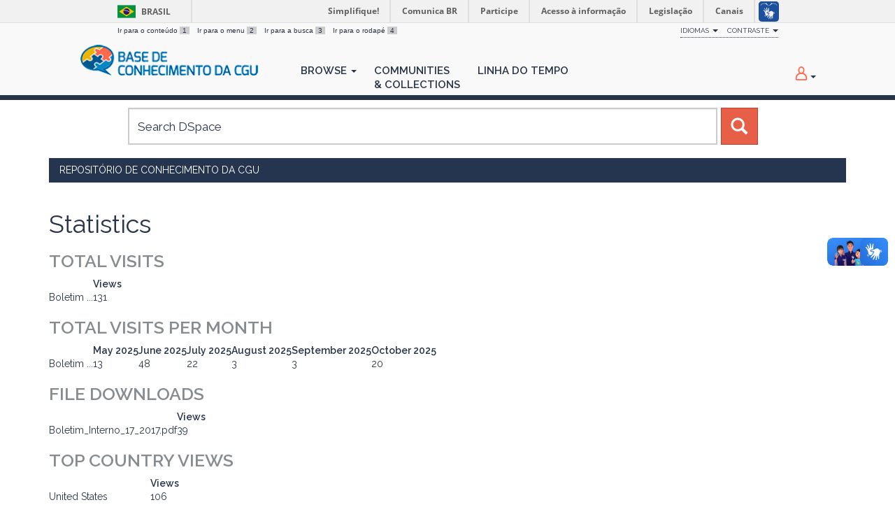

--- FILE ---
content_type: text/javascript
request_url: https://repositorio.cgu.gov.br/aceleradora/static/js/acesso.js
body_size: 2800
content:
$(document).ready(function(){
	
	// CONTROLE DE FONTE
	// var tamanho_fonte = $.cookie("TAMANHO_FONTE");
	// if(tamanho_fonte == null || tamanho_fonte == undefined){
	// 	$.cookie("TAMANHO_FONTE",14);
	// 	tamanho_fonte = 14;
	// }
	// $("body").css("font-size", $.cookie("TAMANHO_FONTE")+"px");	
	
	// $("#aumentar_fonte").click(function(){
	// 	if(tamanho_fonte < 17){
	// 		++tamanho_fonte;
	// 		$.cookie("TAMANHO_FONTE", tamanho_fonte);
	// 		$("body").css("font-size", $.cookie("TAMANHO_FONTE")+"px");	
	// 	}
	// });
	// $("#diminuir_fonte").click(function(){
	// 	if(tamanho_fonte > 12){
	// 		--tamanho_fonte;
	// 		$.cookie("TAMANHO_FONTE", tamanho_fonte);
	// 		$("body").css("font-size", $.cookie("TAMANHO_FONTE")+"px");	
	// 	}
	// });
	// $("#padrao_fonte").click(function(){
	// 		tamanho_fonte = 14;
	// 		$.cookie("TAMANHO_FONTE", tamanho_fonte);
	// 		$("body").css("font-size", $.cookie("TAMANHO_FONTE")+"px");	
	// });
	
	// $("#altocontraste").mouseover(function(){
	// 	 $(this).find('ul').show();
	// });
	// $('#altocontraste').mouseout(function(){
	// 	 $(this).find('ul').hide();
	//  }); 
	
	// ALTOCONTRASTE
	function altoContraste(contraste){
		var oldContraste = $.cookie("ALTOCONTRASTE");
		
		if (contraste == null || contraste == undefined || contraste == ""){
			contraste = $.cookie("ALTOCONTRASTE", "PADRAO");
			oldContraste = $.cookie("ALTOCONTRASTE", "PADRAO");
		}
		
		$.cookie("ALTOCONTRASTE", contraste);
		
		if(contraste == "PADRAO"){
			removeUnecessaryStyleSheets("PADRAO");
		}else if(contraste == "PRETO"){
			removeUnecessaryStyleSheets("PRETO");
			$("head").append("<link id=\"contraste_preto\" type=\"text/css\" rel=\"stylesheet\" media=\"screen\" href=\"/jspui/aceleradora/static/css/contrast-black.css\" />");
		}
		
		/*Se for o carregamento de outra pÃĄgina em vez de uma atualizaÃ§ÃĢo da mesma*/
		if (window.location.href != $.cookie("LAST_LOCATION")){
			$.cookie("LAST_LOCATION", window.location.href);
			ifIeReload();
		}
		
		/*Se for mudanÃ§a de contraste*/
		if (oldContraste != contraste){
			ifIeReload();
		}
	}
	
	/*FunÃ§ÃĢo que recarrega a pÃĄgina se o navegador for o Internet Explorer*/
	function ifIeReload (){
		if (window.navigator.appName == "Microsoft Internet Explorer"){
			/*window.location.reload(true);*/
		}
	}
	
	/**
	 * Efetua remoÃ§ÃĢo de estilos nÃĢo necessÃĄrios para renderizaÃ§ÃĢo
	 * de pÃĄgina com contraste
	 */
	function removeUnecessaryStyleSheets(invokerColor) {
		/** Remove estilos de subtema **/
		$("link#item_icons").remove();
		if(invokerColor == "PADRAO")
		{
			$("link#contraste_preto").remove();
		}
		else
			if(invokerColor == "PRETO") {
				$("link#corners").remove();
			}
	}
	
	altoContraste($.cookie("ALTOCONTRASTE"));
	
	$("#preto_contraste a").click(function(){
		altoContraste("PRETO");
	});
	$("#padrao_contraste").click(function(){
		altoContraste("PADRAO");
	});
	
});